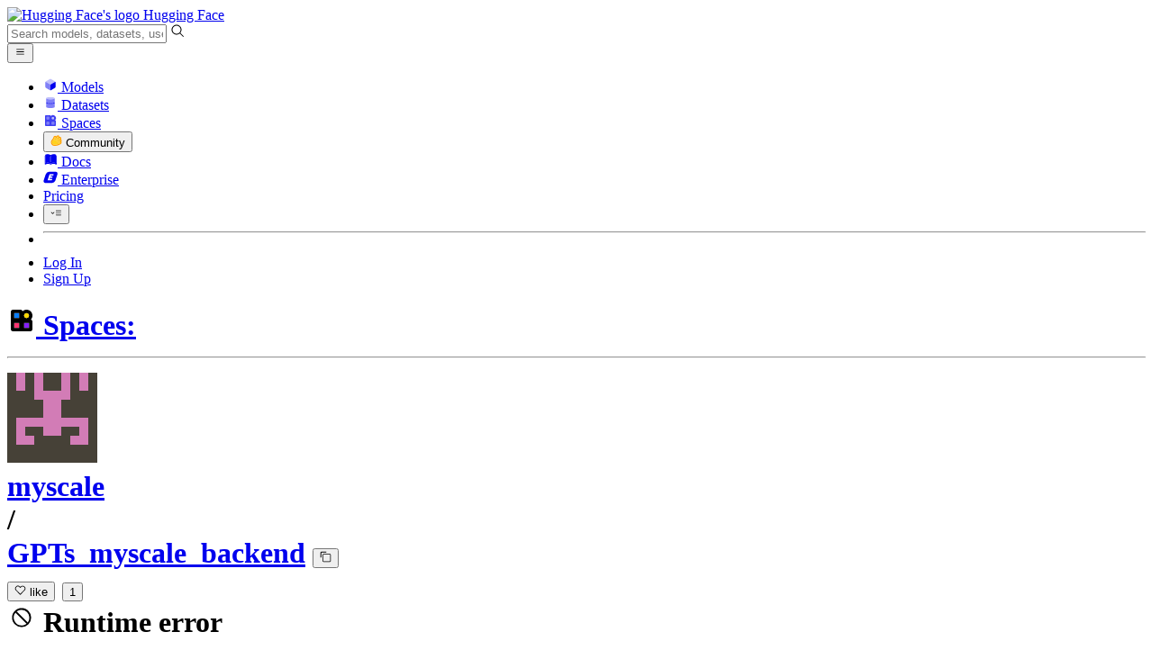

--- FILE ---
content_type: text/html; charset=utf-8
request_url: https://huggingface.co/spaces/myscale/GPTs_myscale_backend/commit/ec52e909961ea03be18630e4730e20a02831381f
body_size: 52889
content:
<!doctype html>
<html class="">
	<head>
		<meta charset="utf-8" />

		<meta name="viewport" content="width=device-width, initial-scale=1.0, user-scalable=no" />

		<meta name="description" content="We’re on a journey to advance and democratize artificial intelligence through open source and open science." />

		<meta property="fb:app_id" content="1321688464574422" />

		<meta name="twitter:card" content="summary_large_image" />

		<meta name="twitter:site" content="@huggingface" />

		<meta name="twitter:image" content="https://cdn-thumbnails.huggingface.co/social-thumbnails/spaces/myscale/GPTs_myscale_backend.png" />

		<meta property="og:title" content="Update Dockerfile · myscale/GPTs_myscale_backend at ec52e90" />

		<meta property="og:description" content="We’re on a journey to advance and democratize artificial intelligence through open source and open science." />

		<meta property="og:type" content="website" />

		<meta property="og:url" content="https://huggingface.co/spaces/myscale/GPTs_myscale_backend/commit/ec52e909961ea03be18630e4730e20a02831381f" />

		<meta property="og:image" content="https://cdn-thumbnails.huggingface.co/social-thumbnails/spaces/myscale/GPTs_myscale_backend.png" />

		<link rel="stylesheet" href="/front/build/kube-fd901ab/style.css" />

		<link rel="preconnect" href="https://fonts.gstatic.com" />

		<link
			href="https://fonts.googleapis.com/css2?family=Source+Sans+Pro:ital,wght@0,200;0,300;0,400;0,600;0,700;1,200;1,300;1,400;1,600;1,700&display=swap"
			rel="stylesheet"
		/>

		<link
			href="https://fonts.googleapis.com/css2?family=IBM+Plex+Mono:wght@400;600;700&display=swap"
			rel="stylesheet"
		/>

		<link
			rel="preload"
			href="https://cdnjs.cloudflare.com/ajax/libs/KaTeX/0.12.0/katex.min.css"
			as="style"
			onload="
				this.onload = null;
				this.rel = 'stylesheet';
			"
		/>

		<noscript>
			<link rel="stylesheet" href="https://cdnjs.cloudflare.com/ajax/libs/KaTeX/0.12.0/katex.min.css" />
		</noscript>
		<script>const guestTheme = document.cookie.match(/theme=(\w+)/)?.[1]; document.documentElement.classList.toggle('dark', guestTheme === 'dark' || ( (!guestTheme || guestTheme === 'system') && window.matchMedia('(prefers-color-scheme: dark)').matches));</script>
<link rel="canonical" href="https://huggingface.co/spaces/myscale/GPTs_myscale_backend/commit/ec52e909961ea03be18630e4730e20a02831381f">  
		<title>Update Dockerfile · myscale/GPTs_myscale_backend at ec52e90</title>

		<script defer src="/js/script.js"></script>

		<script>
			((window.plausible =
				window.plausible
				|| function () {
					(plausible.q = plausible.q || []).push(arguments);
				}),
				(plausible.init =
					plausible.init
					|| function (i) {
						plausible.o = i || {};
					}));
			plausible.init({
				customProperties: {
					loggedIn: "false",
				},
				endpoint: "/api/event",
			});
		</script>

		<script>
			window.hubConfig = {"features":{"signupDisabled":false},"sshGitUrl":"git@hf.co","moonHttpUrl":"https:\/\/huggingface.co","captchaApiKey":"bd5f2066-93dc-4bdd-a64b-a24646ca3859","datasetViewerPublicUrl":"https:\/\/datasets-server.huggingface.co","stripePublicKey":"pk_live_x2tdjFXBCvXo2FFmMybezpeM00J6gPCAAc","environment":"production","userAgent":"HuggingFace (production)","spacesIframeDomain":"hf.space","spacesApiUrl":"https:\/\/api.hf.space","docSearchKey":"ece5e02e57300e17d152c08056145326e90c4bff3dd07d7d1ae40cf1c8d39cb6","logoDev":{"apiUrl":"https:\/\/img.logo.dev\/","apiKey":"pk_UHS2HZOeRnaSOdDp7jbd5w"}};
			window.requestId = "Root=1-6976a02e-2fb9e78d4d91354d1e9e4729";
		</script>
		<script type="text/javascript" src="https://de5282c3ca0c.edge.sdk.awswaf.com/de5282c3ca0c/526cf06acb0d/challenge.js" defer></script> 
	</head>
	<body class="flex flex-col min-h-dvh bg-white dark:bg-gray-950 text-black ViewerCommitPage">
		<div class="flex min-h-dvh flex-col"><div class="SVELTE_HYDRATER contents" data-target="DeviceProvider" data-props="{}"></div>
	<div class="SVELTE_HYDRATER contents" data-target="SystemThemeMonitor" data-props="{&quot;isLoggedIn&quot;:false}"></div>

	<div class="SVELTE_HYDRATER contents" data-target="MainHeader" data-props="{&quot;classNames&quot;:&quot;&quot;,&quot;isWide&quot;:false,&quot;isZh&quot;:false,&quot;isPro&quot;:false}"><header class="border-b border-gray-100 "><div class="w-full px-4 container flex h-16 items-center"><div class="flex flex-1 items-center"><a class="mr-5 flex flex-none items-center lg:mr-6" href="/"><img alt="Hugging Face's logo" class="w-7 md:mr-2" src="/front/assets/huggingface_logo-noborder.svg">
				<span class="hidden whitespace-nowrap text-lg font-bold md:block">Hugging Face</span></a>
			<div class="relative flex-1 lg:max-w-sm mr-2 sm:mr-4 md:mr-3 xl:mr-6"><input autocomplete="off" class="w-full dark:bg-gray-950 pl-8 form-input-alt h-9 pr-3 focus:shadow-xl " name="" placeholder="Search models, datasets, users..."   spellcheck="false" type="text" value="">
	<svg class="absolute left-2.5 text-gray-400 top-1/2 transform -translate-y-1/2" xmlns="http://www.w3.org/2000/svg" xmlns:xlink="http://www.w3.org/1999/xlink" aria-hidden="true" focusable="false" role="img" width="1em" height="1em" preserveAspectRatio="xMidYMid meet" viewBox="0 0 32 32"><path d="M30 28.59L22.45 21A11 11 0 1 0 21 22.45L28.59 30zM5 14a9 9 0 1 1 9 9a9 9 0 0 1-9-9z" fill="currentColor"></path></svg>
	</div>
			<div class="flex flex-none items-center justify-center p-0.5 place-self-stretch lg:hidden"><button class="relative z-40 flex h-6 w-8 items-center justify-center" type="button"><svg width="1em" height="1em" viewBox="0 0 10 10" class="text-xl" xmlns="http://www.w3.org/2000/svg" xmlns:xlink="http://www.w3.org/1999/xlink" aria-hidden="true" focusable="false" role="img" preserveAspectRatio="xMidYMid meet" fill="currentColor"><path fill-rule="evenodd" clip-rule="evenodd" d="M1.65039 2.9999C1.65039 2.8066 1.80709 2.6499 2.00039 2.6499H8.00039C8.19369 2.6499 8.35039 2.8066 8.35039 2.9999C8.35039 3.1932 8.19369 3.3499 8.00039 3.3499H2.00039C1.80709 3.3499 1.65039 3.1932 1.65039 2.9999ZM1.65039 4.9999C1.65039 4.8066 1.80709 4.6499 2.00039 4.6499H8.00039C8.19369 4.6499 8.35039 4.8066 8.35039 4.9999C8.35039 5.1932 8.19369 5.3499 8.00039 5.3499H2.00039C1.80709 5.3499 1.65039 5.1932 1.65039 4.9999ZM2.00039 6.6499C1.80709 6.6499 1.65039 6.8066 1.65039 6.9999C1.65039 7.1932 1.80709 7.3499 2.00039 7.3499H8.00039C8.19369 7.3499 8.35039 7.1932 8.35039 6.9999C8.35039 6.8066 8.19369 6.6499 8.00039 6.6499H2.00039Z"></path></svg>
		</button>

	</div></div>
		<nav aria-label="Main" class="ml-auto hidden lg:block"><ul class="flex items-center gap-x-1 2xl:gap-x-2"><li class="hover:text-indigo-700"><a class="group flex items-center px-2 py-0.5 dark:text-gray-300 dark:hover:text-gray-100" href="/models"><svg class="mr-1.5 text-gray-400 group-hover:text-indigo-500" style="" xmlns="http://www.w3.org/2000/svg" xmlns:xlink="http://www.w3.org/1999/xlink" aria-hidden="true" focusable="false" role="img" width="1em" height="1em" preserveAspectRatio="xMidYMid meet" viewBox="0 0 24 24"><path class="uim-quaternary" d="M20.23 7.24L12 12L3.77 7.24a1.98 1.98 0 0 1 .7-.71L11 2.76c.62-.35 1.38-.35 2 0l6.53 3.77c.29.173.531.418.7.71z" opacity=".25" fill="currentColor"></path><path class="uim-tertiary" d="M12 12v9.5a2.09 2.09 0 0 1-.91-.21L4.5 17.48a2.003 2.003 0 0 1-1-1.73v-7.5a2.06 2.06 0 0 1 .27-1.01L12 12z" opacity=".5" fill="currentColor"></path><path class="uim-primary" d="M20.5 8.25v7.5a2.003 2.003 0 0 1-1 1.73l-6.62 3.82c-.275.13-.576.198-.88.2V12l8.23-4.76c.175.308.268.656.27 1.01z" fill="currentColor"></path></svg>
						Models</a>
				</li><li class="hover:text-red-700"><a class="group flex items-center px-2 py-0.5 dark:text-gray-300 dark:hover:text-gray-100" href="/datasets"><svg class="mr-1.5 text-gray-400 group-hover:text-red-500" style="" xmlns="http://www.w3.org/2000/svg" xmlns:xlink="http://www.w3.org/1999/xlink" aria-hidden="true" focusable="false" role="img" width="1em" height="1em" preserveAspectRatio="xMidYMid meet" viewBox="0 0 25 25"><ellipse cx="12.5" cy="5" fill="currentColor" fill-opacity="0.25" rx="7.5" ry="2"></ellipse><path d="M12.5 15C16.6421 15 20 14.1046 20 13V20C20 21.1046 16.6421 22 12.5 22C8.35786 22 5 21.1046 5 20V13C5 14.1046 8.35786 15 12.5 15Z" fill="currentColor" opacity="0.5"></path><path d="M12.5 7C16.6421 7 20 6.10457 20 5V11.5C20 12.6046 16.6421 13.5 12.5 13.5C8.35786 13.5 5 12.6046 5 11.5V5C5 6.10457 8.35786 7 12.5 7Z" fill="currentColor" opacity="0.5"></path><path d="M5.23628 12C5.08204 12.1598 5 12.8273 5 13C5 14.1046 8.35786 15 12.5 15C16.6421 15 20 14.1046 20 13C20 12.8273 19.918 12.1598 19.7637 12C18.9311 12.8626 15.9947 13.5 12.5 13.5C9.0053 13.5 6.06886 12.8626 5.23628 12Z" fill="currentColor"></path></svg>
						Datasets</a>
				</li><li class="hover:text-blue-700"><a class="group flex items-center px-2 py-0.5 dark:text-gray-300 dark:hover:text-gray-100" href="/spaces"><svg class="mr-1.5 text-gray-400 group-hover:text-blue-500" xmlns="http://www.w3.org/2000/svg" xmlns:xlink="http://www.w3.org/1999/xlink" aria-hidden="true" focusable="false" role="img" width="1em" height="1em" viewBox="0 0 25 25"><path opacity=".5" d="M6.016 14.674v4.31h4.31v-4.31h-4.31ZM14.674 14.674v4.31h4.31v-4.31h-4.31ZM6.016 6.016v4.31h4.31v-4.31h-4.31Z" fill="currentColor"></path><path opacity=".75" fill-rule="evenodd" clip-rule="evenodd" d="M3 4.914C3 3.857 3.857 3 4.914 3h6.514c.884 0 1.628.6 1.848 1.414a5.171 5.171 0 0 1 7.31 7.31c.815.22 1.414.964 1.414 1.848v6.514A1.914 1.914 0 0 1 20.086 22H4.914A1.914 1.914 0 0 1 3 20.086V4.914Zm3.016 1.102v4.31h4.31v-4.31h-4.31Zm0 12.968v-4.31h4.31v4.31h-4.31Zm8.658 0v-4.31h4.31v4.31h-4.31Zm0-10.813a2.155 2.155 0 1 1 4.31 0 2.155 2.155 0 0 1-4.31 0Z" fill="currentColor"></path><path opacity=".25" d="M16.829 6.016a2.155 2.155 0 1 0 0 4.31 2.155 2.155 0 0 0 0-4.31Z" fill="currentColor"></path></svg>
						Spaces</a>
				</li><li class="max-xl:hidden relative"><div class="relative ">
	<button class="group flex items-center px-2 py-0.5 dark:text-gray-300 hover:text-yellow-700 dark:hover:text-gray-100 " type="button">
		<svg class="mr-1.5 mr-1.5 text-gray-400 text-yellow-500! group-hover:text-yellow-500" xmlns="http://www.w3.org/2000/svg" xmlns:xlink="http://www.w3.org/1999/xlink" aria-hidden="true" focusable="false" role="img" width="1em" height="1em" preserveAspectRatio="xMidYMid meet" viewBox="0 0 32 32"><path d="M20.6081 3C21.7684 3 22.8053 3.49196 23.5284 4.38415C23.9756 4.93678 24.4428 5.82749 24.4808 7.16133C24.9674 7.01707 25.4353 6.93643 25.8725 6.93643C26.9833 6.93643 27.9865 7.37587 28.696 8.17411C29.6075 9.19872 30.0124 10.4579 29.8361 11.7177C29.7523 12.3177 29.5581 12.8555 29.2678 13.3534C29.8798 13.8646 30.3306 14.5763 30.5485 15.4322C30.719 16.1032 30.8939 17.5006 29.9808 18.9403C30.0389 19.0342 30.0934 19.1319 30.1442 19.2318C30.6932 20.3074 30.7283 21.5229 30.2439 22.6548C29.5093 24.3704 27.6841 25.7219 24.1397 27.1727C21.9347 28.0753 19.9174 28.6523 19.8994 28.6575C16.9842 29.4379 14.3477 29.8345 12.0653 29.8345C7.87017 29.8345 4.8668 28.508 3.13831 25.8921C0.356375 21.6797 0.754104 17.8269 4.35369 14.1131C6.34591 12.058 7.67023 9.02782 7.94613 8.36275C8.50224 6.39343 9.97271 4.20438 12.4172 4.20438H12.4179C12.6236 4.20438 12.8314 4.2214 13.0364 4.25468C14.107 4.42854 15.0428 5.06476 15.7115 6.02205C16.4331 5.09583 17.134 4.359 17.7682 3.94323C18.7242 3.31737 19.6794 3 20.6081 3ZM20.6081 5.95917C20.2427 5.95917 19.7963 6.1197 19.3039 6.44225C17.7754 7.44319 14.8258 12.6772 13.7458 14.7131C13.3839 15.3952 12.7655 15.6837 12.2086 15.6837C11.1036 15.6837 10.2408 14.5497 12.1076 13.1085C14.9146 10.9402 13.9299 7.39584 12.5898 7.1776C12.5311 7.16799 12.4731 7.16355 12.4172 7.16355C11.1989 7.16355 10.6615 9.33114 10.6615 9.33114C10.6615 9.33114 9.0863 13.4148 6.38031 16.206C3.67434 18.998 3.5346 21.2388 5.50675 24.2246C6.85185 26.2606 9.42666 26.8753 12.0653 26.8753C14.8021 26.8753 17.6077 26.2139 19.1799 25.793C19.2574 25.7723 28.8193 22.984 27.6081 20.6107C27.4046 20.212 27.0693 20.0522 26.6471 20.0522C24.9416 20.0522 21.8393 22.6726 20.5057 22.6726C20.2076 22.6726 19.9976 22.5416 19.9116 22.222C19.3433 20.1173 28.552 19.2325 27.7758 16.1839C27.639 15.6445 27.2677 15.4256 26.746 15.4263C24.4923 15.4263 19.4358 19.5181 18.3759 19.5181C18.2949 19.5181 18.2368 19.4937 18.2053 19.4419C17.6743 18.557 17.9653 17.9394 21.7082 15.6009C25.4511 13.2617 28.0783 11.8545 26.5841 10.1752C26.4121 9.98141 26.1684 9.8956 25.8725 9.8956C23.6001 9.89634 18.2311 14.9403 18.2311 14.9403C18.2311 14.9403 16.7821 16.496 15.9057 16.496C15.7043 16.496 15.533 16.4139 15.4169 16.2112C14.7956 15.1296 21.1879 10.1286 21.5484 8.06535C21.7928 6.66715 21.3771 5.95917 20.6081 5.95917Z" fill="#FF9D00"></path><path d="M5.50686 24.2246C3.53472 21.2387 3.67446 18.9979 6.38043 16.206C9.08641 13.4147 10.6615 9.33111 10.6615 9.33111C10.6615 9.33111 11.2499 6.95933 12.59 7.17757C13.93 7.39581 14.9139 10.9401 12.1069 13.1084C9.29997 15.276 12.6659 16.7489 13.7459 14.713C14.8258 12.6772 17.7747 7.44316 19.304 6.44221C20.8326 5.44128 21.9089 6.00204 21.5484 8.06532C21.188 10.1286 14.795 15.1295 15.4171 16.2118C16.0391 17.2934 18.2312 14.9402 18.2312 14.9402C18.2312 14.9402 25.0907 8.49588 26.5842 10.1752C28.0776 11.8545 25.4512 13.2616 21.7082 15.6008C17.9646 17.9393 17.6744 18.557 18.2054 19.4418C18.7372 20.3266 26.9998 13.1351 27.7759 16.1838C28.5513 19.2324 19.3434 20.1173 19.9117 22.2219C20.48 24.3274 26.3979 18.2382 27.6082 20.6107C28.8193 22.9839 19.2574 25.7722 19.18 25.7929C16.0914 26.62 8.24723 28.3726 5.50686 24.2246Z" fill="#FFD21E"></path></svg>
			Community
		</button>
	
	
	</div>
				</li><li class="hover:text-yellow-700"><a class="group flex items-center px-2 py-0.5 dark:text-gray-300 dark:hover:text-gray-100" href="/docs"><svg xmlns="http://www.w3.org/2000/svg" xmlns:xlink="http://www.w3.org/1999/xlink" aria-hidden="true" role="img" class="mr-1.5 text-gray-400 group-hover:text-yellow-500" width="1em" height="1em" preserveAspectRatio="xMidYMid meet" viewBox="0 0 16 16"><path d="m2.28 3.7-.3.16a.67.67 0 0 0-.34.58v8.73l.01.04.02.07.01.04.03.06.02.04.02.03.04.06.05.05.04.04.06.04.06.04.08.04.08.02h.05l.07.02h.11l.04-.01.07-.02.03-.01.07-.03.22-.12a5.33 5.33 0 0 1 5.15.1.67.67 0 0 0 .66 0 5.33 5.33 0 0 1 5.33 0 .67.67 0 0 0 1-.58V4.36a.67.67 0 0 0-.34-.5l-.3-.17v7.78a.63.63 0 0 1-.87.59 4.9 4.9 0 0 0-4.35.35l-.65.39a.29.29 0 0 1-.15.04.29.29 0 0 1-.16-.04l-.65-.4a4.9 4.9 0 0 0-4.34-.34.63.63 0 0 1-.87-.59V3.7Z" fill="currentColor" class="dark:opacity-40"></path><path fill-rule="evenodd" clip-rule="evenodd" d="M8 3.1a5.99 5.99 0 0 0-5.3-.43.66.66 0 0 0-.42.62v8.18c0 .45.46.76.87.59a4.9 4.9 0 0 1 4.34.35l.65.39c.05.03.1.04.16.04.05 0 .1-.01.15-.04l.65-.4a4.9 4.9 0 0 1 4.35-.34.63.63 0 0 0 .86-.59V3.3a.67.67 0 0 0-.41-.62 5.99 5.99 0 0 0-5.3.43l-.3.17L8 3.1Zm.73 1.87a.43.43 0 1 0-.86 0v5.48a.43.43 0 0 0 .86 0V4.97Z" fill="currentColor" class="opacity-40 dark:opacity-100"></path><path d="M8.73 4.97a.43.43 0 1 0-.86 0v5.48a.43.43 0 1 0 .86 0V4.96Z" fill="currentColor" class="dark:opacity-40"></path></svg>
						Docs</a>
				</li><li class="hover:text-black dark:hover:text-white max-2xl:hidden"><a class="group flex items-center px-2 py-0.5 dark:text-gray-300 dark:hover:text-gray-100" href="/enterprise"><svg class="mr-1.5 text-gray-400 group-hover:text-black dark:group-hover:text-white" xmlns="http://www.w3.org/2000/svg" fill="none" aria-hidden="true" focusable="false" role="img" width="1em" height="1em" preserveAspectRatio="xMidYMid meet" viewBox="0 0 12 12"><path fill-rule="evenodd" clip-rule="evenodd" d="M4.9 1.35a3.16 3.16 0 0 0-2.8 2.07L.37 8.58C0 9.71.7 10.65 1.86 10.65H7.3a3.2 3.2 0 0 0 2.84-2.07l1.67-5.16c.36-1.13-.3-2.07-1.46-2.07H4.91Zm.4 2.07L3.57 8.47h3.57l.36-1.12H5.4l.28-.91h1.75l.4-1.1H6.07l.3-.83h2l.36-1.1H5.27h.04Z" fill="currentColor"></path></svg>
						Enterprise</a>
				</li>

		<li><a class="group flex items-center px-2 py-0.5 dark:text-gray-300 dark:hover:text-gray-100" href="/pricing">Pricing
			</a></li>

		<li><div class="relative group">
	<button class="px-2 py-0.5 hover:text-gray-500 dark:hover:text-gray-600 flex items-center " type="button">
		<svg class=" text-gray-500 w-5 group-hover:text-gray-400 dark:text-gray-300 dark:group-hover:text-gray-100" xmlns="http://www.w3.org/2000/svg" xmlns:xlink="http://www.w3.org/1999/xlink" aria-hidden="true" focusable="false" role="img" width="1em" height="1em" viewBox="0 0 32 18" preserveAspectRatio="xMidYMid meet"><path fill-rule="evenodd" clip-rule="evenodd" d="M14.4504 3.30221C14.4504 2.836 14.8284 2.45807 15.2946 2.45807H28.4933C28.9595 2.45807 29.3374 2.836 29.3374 3.30221C29.3374 3.76842 28.9595 4.14635 28.4933 4.14635H15.2946C14.8284 4.14635 14.4504 3.76842 14.4504 3.30221Z" fill="currentColor"></path><path fill-rule="evenodd" clip-rule="evenodd" d="M14.4504 9.00002C14.4504 8.53382 14.8284 8.15588 15.2946 8.15588H28.4933C28.9595 8.15588 29.3374 8.53382 29.3374 9.00002C29.3374 9.46623 28.9595 9.84417 28.4933 9.84417H15.2946C14.8284 9.84417 14.4504 9.46623 14.4504 9.00002Z" fill="currentColor"></path><path fill-rule="evenodd" clip-rule="evenodd" d="M14.4504 14.6978C14.4504 14.2316 14.8284 13.8537 15.2946 13.8537H28.4933C28.9595 13.8537 29.3374 14.2316 29.3374 14.6978C29.3374 15.164 28.9595 15.542 28.4933 15.542H15.2946C14.8284 15.542 14.4504 15.164 14.4504 14.6978Z" fill="currentColor"></path><path fill-rule="evenodd" clip-rule="evenodd" d="M1.94549 6.87377C2.27514 6.54411 2.80962 6.54411 3.13928 6.87377L6.23458 9.96907L9.32988 6.87377C9.65954 6.54411 10.194 6.54411 10.5237 6.87377C10.8533 7.20343 10.8533 7.73791 10.5237 8.06756L6.23458 12.3567L1.94549 8.06756C1.61583 7.73791 1.61583 7.20343 1.94549 6.87377Z" fill="currentColor"></path></svg>
			
		</button>
	
	
	</div></li>
		<li><hr class="h-5 w-0.5 border-none bg-gray-100 dark:bg-gray-800"></li>
		<li><a class="block cursor-pointer whitespace-nowrap px-2 py-0.5 hover:text-gray-500 dark:text-gray-300 dark:hover:text-gray-100" href="/login">Log In
				</a></li>
			<li><a class="whitespace-nowrap rounded-full border border-transparent bg-gray-900 px-3 py-1 leading-none text-white hover:border-black hover:bg-white hover:text-black" href="/join">Sign Up
					</a></li></ul></nav></div></header></div>
	
	
	
	<div class="SVELTE_HYDRATER contents" data-target="SSOBanner" data-props="{}"></div>
	

	<main class="flex flex-1 flex-col"><div class="SVELTE_HYDRATER contents" data-target="SpaceHeader" data-props="{&quot;activeTab&quot;:&quot;files&quot;,&quot;author&quot;:{&quot;_id&quot;:&quot;6325c547b8e57aab1a726540&quot;,&quot;avatarUrl&quot;:&quot;https://www.gravatar.com/avatar/cdd5bf251f7562687e9939f5a75c67b2?d=retro&amp;size=100&quot;,&quot;fullname&quot;:&quot;MyScale&quot;,&quot;name&quot;:&quot;myscale&quot;,&quot;type&quot;:&quot;org&quot;,&quot;isHf&quot;:false,&quot;isHfAdmin&quot;:false,&quot;isMod&quot;:false,&quot;isEnterprise&quot;:false,&quot;followerCount&quot;:16,&quot;isUserFollowing&quot;:false},&quot;canDisable&quot;:false,&quot;canReadRepoSettings&quot;:false,&quot;canWriteRepoSettings&quot;:false,&quot;discussionsStats&quot;:{&quot;closed&quot;:0,&quot;open&quot;:0,&quot;total&quot;:0},&quot;query&quot;:{},&quot;space&quot;:{&quot;author&quot;:&quot;myscale&quot;,&quot;colorFrom&quot;:&quot;gray&quot;,&quot;colorTo&quot;:&quot;gray&quot;,&quot;cardData&quot;:{&quot;title&quot;:&quot;GPTs Myscale Backend RestAPI&quot;,&quot;emoji&quot;:&quot;📚&quot;,&quot;colorFrom&quot;:&quot;gray&quot;,&quot;colorTo&quot;:&quot;gray&quot;,&quot;sdk&quot;:&quot;docker&quot;,&quot;app_port&quot;:7860,&quot;python_version&quot;:&quot;3.10.4&quot;,&quot;models&quot;:[&quot;sentence-transformers/paraphrase-multilingual-mpnet-base-v2&quot;,&quot;hkunlp/instructor-xl&quot;],&quot;pinned&quot;:false,&quot;license&quot;:&quot;mit&quot;},&quot;createdAt&quot;:&quot;2023-11-10T07:29:59.000Z&quot;,&quot;emoji&quot;:&quot;📚&quot;,&quot;discussionsDisabled&quot;:false,&quot;discussionsSorting&quot;:&quot;recently-created&quot;,&quot;duplicationDisabled&quot;:false,&quot;id&quot;:&quot;myscale/GPTs_myscale_backend&quot;,&quot;isLikedByUser&quot;:false,&quot;lastModified&quot;:&quot;2024-02-20T03:49:33.000Z&quot;,&quot;likes&quot;:1,&quot;pinned&quot;:false,&quot;private&quot;:false,&quot;gated&quot;:false,&quot;repoType&quot;:&quot;space&quot;,&quot;subdomain&quot;:&quot;myscale-gpts-myscale-backend&quot;,&quot;sdk&quot;:&quot;docker&quot;,&quot;title&quot;:&quot;GPTs Myscale Backend RestAPI&quot;,&quot;runtime&quot;:{&quot;stage&quot;:&quot;RUNTIME_ERROR&quot;,&quot;hardware&quot;:{&quot;current&quot;:null,&quot;requested&quot;:&quot;cpu-basic&quot;},&quot;storage&quot;:null,&quot;gcTimeout&quot;:172800,&quot;errorMessage&quot;:&quot;Exit code: 1. Reason:  1434, in invoke\n    return ctx.invoke(self.callback, **ctx.params)\n  File \&quot;/home/user/.local/lib/python3.9/site-packages/click/core.py\&quot;, line 783, in invoke\n    return __callback(*args, **kwargs)\n  File \&quot;/home/user/.local/lib/python3.9/site-packages/click/decorators.py\&quot;, line 92, in new_func\n    return ctx.invoke(f, obj, *args, **kwargs)\n  File \&quot;/home/user/.local/lib/python3.9/site-packages/click/core.py\&quot;, line 783, in invoke\n    return __callback(*args, **kwargs)\n  File \&quot;/home/user/.local/lib/python3.9/site-packages/flask/cli.py\&quot;, line 912, in run_command\n    raise e from None\n  File \&quot;/home/user/.local/lib/python3.9/site-packages/flask/cli.py\&quot;, line 898, in run_command\n    app = info.load_app()\n  File \&quot;/home/user/.local/lib/python3.9/site-packages/flask/cli.py\&quot;, line 313, in load_app\n    app = locate_app(import_name, None, raise_if_not_found=False)\n  File \&quot;/home/user/.local/lib/python3.9/site-packages/flask/cli.py\&quot;, line 219, in locate_app\n    __import__(module_name)\n  File \&quot;/home/user/app/app.py\&quot;, line 9, in <module>\n    from funcs import emb_wiki, emb_arxiv, WikiKnowledgeBase, ArXivKnowledgeBase\n  File \&quot;/home/user/app/funcs.py\&quot;, line 9, in <module>\n    emb_arxiv = INSTRUCTOR('hkunlp/instructor-xl')\n  File \&quot;/home/user/.local/lib/python3.9/site-packages/sentence_transformers/SentenceTransformer.py\&quot;, line 87, in __init__\n    snapshot_download(model_name_or_path,\n  File \&quot;/home/user/.local/lib/python3.9/site-packages/sentence_transformers/util.py\&quot;, line 491, in snapshot_download\n    path = cached_download(**cached_download_args)\n  File \&quot;/home/user/.local/lib/python3.9/site-packages/huggingface_hub/utils/_validators.py\&quot;, line 118, in _inner_fn\n    return fn(*args, **kwargs)\n  File \&quot;/home/user/.local/lib/python3.9/site-packages/huggingface_hub/file_download.py\&quot;, line 753, in cached_download\n    raise LocalEntryNotFoundError(\nhuggingface_hub.utils._errors.LocalEntryNotFoundError: Connection error, and we cannot find the requested files in the cached path. Please try again or make sure your Internet connection is on.\n&quot;,&quot;replicas&quot;:{&quot;requested&quot;:1},&quot;devMode&quot;:false,&quot;domains&quot;:[{&quot;domain&quot;:&quot;myscale-gpts-myscale-backend.hf.space&quot;,&quot;stage&quot;:&quot;READY&quot;}]},&quot;iframe&quot;:{&quot;embedSrc&quot;:&quot;https://myscale-gpts-myscale-backend.hf.space&quot;,&quot;src&quot;:&quot;https://myscale-gpts-myscale-backend.hf.space&quot;},&quot;secrets&quot;:[],&quot;variables&quot;:[],&quot;sse&quot;:{&quot;status&quot;:{&quot;url&quot;:&quot;https://huggingface.co/api/spaces/myscale/GPTs_myscale_backend/events&quot;},&quot;liveMetrics&quot;:{&quot;url&quot;:&quot;https://huggingface.co/api/spaces/myscale/GPTs_myscale_backend/metrics&quot;}},&quot;linkedModels&quot;:[{&quot;author&quot;:&quot;sentence-transformers&quot;,&quot;authorData&quot;:{&quot;_id&quot;:&quot;5f2c2e4f332eb27e87f28cf7&quot;,&quot;avatarUrl&quot;:&quot;https://cdn-avatars.huggingface.co/v1/production/uploads/1609621322398-5eff4688ff69163f6f59e66c.png&quot;,&quot;fullname&quot;:&quot;Sentence Transformers&quot;,&quot;name&quot;:&quot;sentence-transformers&quot;,&quot;type&quot;:&quot;org&quot;,&quot;isHf&quot;:false,&quot;isHfAdmin&quot;:false,&quot;isMod&quot;:false,&quot;isEnterprise&quot;:false,&quot;followerCount&quot;:3440,&quot;isUserFollowing&quot;:false},&quot;downloads&quot;:6113513,&quot;gated&quot;:false,&quot;id&quot;:&quot;sentence-transformers/paraphrase-multilingual-mpnet-base-v2&quot;,&quot;availableInferenceProviders&quot;:[{&quot;provider&quot;:&quot;hf-inference&quot;,&quot;modelStatus&quot;:&quot;live&quot;,&quot;providerStatus&quot;:&quot;live&quot;,&quot;providerId&quot;:&quot;sentence-transformers/paraphrase-multilingual-mpnet-base-v2&quot;,&quot;task&quot;:&quot;sentence-similarity&quot;,&quot;adapterWeightsPath&quot;:&quot;model.safetensors&quot;,&quot;isCheapestPricingOutput&quot;:false,&quot;isFastestThroughput&quot;:false,&quot;isModelAuthor&quot;:false}],&quot;lastModified&quot;:&quot;2025-08-19T10:29:38.000Z&quot;,&quot;likes&quot;:444,&quot;pipeline_tag&quot;:&quot;sentence-similarity&quot;,&quot;private&quot;:false,&quot;repoType&quot;:&quot;model&quot;,&quot;isLikedByUser&quot;:false,&quot;numParameters&quot;:278044162},{&quot;author&quot;:&quot;hkunlp&quot;,&quot;authorData&quot;:{&quot;_id&quot;:&quot;61bb0986699d29d369eba1b2&quot;,&quot;avatarUrl&quot;:&quot;https://cdn-avatars.huggingface.co/v1/production/uploads/1639647572687-618767e4238063b4615d042b.jpeg&quot;,&quot;fullname&quot;:&quot;NLP Group of The University of Hong Kong&quot;,&quot;name&quot;:&quot;hkunlp&quot;,&quot;type&quot;:&quot;org&quot;,&quot;isHf&quot;:false,&quot;isHfAdmin&quot;:false,&quot;isMod&quot;:false,&quot;isEnterprise&quot;:false,&quot;followerCount&quot;:154,&quot;isUserFollowing&quot;:false},&quot;downloads&quot;:48104,&quot;gated&quot;:false,&quot;id&quot;:&quot;hkunlp/instructor-xl&quot;,&quot;availableInferenceProviders&quot;:[],&quot;lastModified&quot;:&quot;2023-01-21T06:33:27.000Z&quot;,&quot;likes&quot;:582,&quot;pipeline_tag&quot;:&quot;sentence-similarity&quot;,&quot;private&quot;:false,&quot;repoType&quot;:&quot;model&quot;,&quot;isLikedByUser&quot;:false,&quot;widgetOutputUrls&quot;:[]}],&quot;linkedDatasets&quot;:[],&quot;linkedCollections&quot;:[],&quot;sha&quot;:&quot;220467a811f5d9732d4fc638ac0ef77c8340ef71&quot;,&quot;hasBlockedOids&quot;:false,&quot;region&quot;:&quot;us&quot;,&quot;tags&quot;:[&quot;docker&quot;,&quot;region:us&quot;]},&quot;sessionUuid&quot;:&quot;gTc1UEJmv92KW8OD1JHM3&quot;}">



<header class="bg-linear-to-t border-b border-gray-100 pt-4 xl:pt-0 from-gray-50-to-white via-white dark:via-gray-950"><div class="container relative flex flex-col xl:flex-row"><h1 class="flex flex-wrap items-center max-md:leading-tight gap-y-1 text-lg xl:flex-none"><a href="/spaces" class="group flex items-center"><svg class="sm:mr-1 false text-gray-400" xmlns="http://www.w3.org/2000/svg" xmlns:xlink="http://www.w3.org/1999/xlink" aria-hidden="true" focusable="false" role="img" width="1em" height="1em" preserveAspectRatio="xMidYMid meet" viewBox="0 0 32 32"><path d="M7.80914 18.7462V24.1907H13.2536V18.7462H7.80914Z" fill="#FF3270"></path><path d="M18.7458 18.7462V24.1907H24.1903V18.7462H18.7458Z" fill="#861FFF"></path><path d="M7.80914 7.80982V13.2543H13.2536V7.80982H7.80914Z" fill="#097EFF"></path><path fill-rule="evenodd" clip-rule="evenodd" d="M4 6.41775C4 5.08246 5.08246 4 6.41775 4H14.6457C15.7626 4 16.7026 4.75724 16.9802 5.78629C18.1505 4.67902 19.7302 4 21.4685 4C25.0758 4 28.0003 6.92436 28.0003 10.5317C28.0003 12.27 27.3212 13.8497 26.2139 15.02C27.243 15.2977 28.0003 16.2376 28.0003 17.3545V25.5824C28.0003 26.9177 26.9177 28.0003 25.5824 28.0003H17.0635H14.9367H6.41775C5.08246 28.0003 4 26.9177 4 25.5824V15.1587V14.9367V6.41775ZM7.80952 7.80952V13.254H13.254V7.80952H7.80952ZM7.80952 24.1907V18.7462H13.254V24.1907H7.80952ZM18.7462 24.1907V18.7462H24.1907V24.1907H18.7462ZM18.7462 10.5317C18.7462 9.0283 19.9651 7.80952 21.4685 7.80952C22.9719 7.80952 24.1907 9.0283 24.1907 10.5317C24.1907 12.0352 22.9719 13.254 21.4685 13.254C19.9651 13.254 18.7462 12.0352 18.7462 10.5317Z" fill="black"></path><path d="M21.4681 7.80982C19.9647 7.80982 18.7458 9.02861 18.7458 10.5321C18.7458 12.0355 19.9647 13.2543 21.4681 13.2543C22.9715 13.2543 24.1903 12.0355 24.1903 10.5321C24.1903 9.02861 22.9715 7.80982 21.4681 7.80982Z" fill="#FFD702"></path></svg>
					<span class="mr-2.5 font-semibold text-gray-400 group-hover:text-gray-500 max-sm:hidden">Spaces:</span></a>
				<hr class="mx-1.5 h-2 translate-y-px rounded-sm border-r dark:border-gray-600 sm:hidden">
			<div class="group flex flex-none items-center"><div class="relative mr-1 flex items-center">

			

<span class="inline-block "><span class="contents"><a href="/myscale" class="text-gray-400 hover:text-blue-600"><div class="flex-none  "><img alt="" class="size-3.5 rounded-sm  flex-none select-none" src="https://www.gravatar.com/avatar/cdd5bf251f7562687e9939f5a75c67b2?d=retro&amp;size=100" crossorigin="anonymous">
	</div></a></span>
	</span></div>
		

<span class="inline-block "><span class="contents"><a href="/myscale" class="text-gray-400 hover:text-blue-600">myscale</a></span>
	</span>
		<div class="mx-0.5 text-gray-300">/</div></div>

<div class="max-w-full xl:flex xl:min-w-0 xl:flex-nowrap xl:items-center xl:gap-x-1"><a class="break-words font-mono font-semibold hover:text-blue-600 text-[1.07rem] xl:truncate" href="/spaces/myscale/GPTs_myscale_backend">GPTs_myscale_backend</a>
	<button class="text-xs mr-3  focus:outline-hidden inline-flex cursor-pointer items-center text-sm  mx-0.5   text-gray-600 " title="Copy space name to clipboard" type="button"><svg class="" xmlns="http://www.w3.org/2000/svg" aria-hidden="true" fill="currentColor" focusable="false" role="img" width="1em" height="1em" preserveAspectRatio="xMidYMid meet" viewBox="0 0 32 32"><path d="M28,10V28H10V10H28m0-2H10a2,2,0,0,0-2,2V28a2,2,0,0,0,2,2H28a2,2,0,0,0,2-2V10a2,2,0,0,0-2-2Z" transform="translate(0)"></path><path d="M4,18H2V4A2,2,0,0,1,4,2H18V4H4Z" transform="translate(0)"></path><rect fill="none" width="32" height="32"></rect></svg>
		</button></div>
			<div class="inline-flex items-center overflow-hidden whitespace-nowrap rounded-md border bg-white text-sm leading-none text-gray-500  mr-2"><button class="relative flex items-center overflow-hidden from-red-50 to-transparent dark:from-red-900 px-1.5 py-1 hover:bg-linear-to-t focus:outline-hidden"  title="Like"><svg class="left-1.5 absolute" xmlns="http://www.w3.org/2000/svg" xmlns:xlink="http://www.w3.org/1999/xlink" aria-hidden="true" focusable="false" role="img" width="1em" height="1em" preserveAspectRatio="xMidYMid meet" viewBox="0 0 32 32" fill="currentColor"><path d="M22.45,6a5.47,5.47,0,0,1,3.91,1.64,5.7,5.7,0,0,1,0,8L16,26.13,5.64,15.64a5.7,5.7,0,0,1,0-8,5.48,5.48,0,0,1,7.82,0L16,10.24l2.53-2.58A5.44,5.44,0,0,1,22.45,6m0-2a7.47,7.47,0,0,0-5.34,2.24L16,7.36,14.89,6.24a7.49,7.49,0,0,0-10.68,0,7.72,7.72,0,0,0,0,10.82L16,29,27.79,17.06a7.72,7.72,0,0,0,0-10.82A7.49,7.49,0,0,0,22.45,4Z"></path></svg>

		
		<span class="ml-4 pl-0.5 ">like</span></button>
	<button class="focus:outline-hidden flex items-center border-l px-1.5 py-1 text-gray-400 hover:bg-gray-50 focus:bg-gray-100 dark:hover:bg-gray-900 dark:focus:bg-gray-800" title="See users who liked this repository">1</button></div>

<dialog class="shadow-alternate z-40 mx-4 my-auto h-fit select-text overflow-hidden rounded-xl bg-white max-sm:max-w-[calc(100dvw-2rem)] sm:mx-auto lg:mt-26 md:portrait:mt-30 xl:mt-30 2xl:mt-32 w-full sm:w-96 max-w-[calc(100%-4rem)] text-base ">
	<div tabindex="-1" class="outline-none focus:ring-0 focus-visible:ring-0"></div></dialog>
			
			



<span class="inline-block "><span class="contents"><div class="cursor-pointer select-none overflow-hidden font-mono text-xs shrink-0 mr-2 flex items-center rounded-lg border leading-none dark:bg-gray-900
					border-red-100
					text-red-700 dark:text-red-500"><div class="inline-flex items-center whitespace-nowrap px-2 py-[0.32rem] dark:bg-gray-900  border-red-100 bg-red-50 hover:bg-red-100/70 hover:text-red-800 dark:hover:text-red-400"><svg class="mr-1" xmlns="http://www.w3.org/2000/svg" width="1em" height="1em" viewBox="0 0 16 16"><path fill="currentColor" d="M8 2.71A5.29 5.29 0 1 0 8 13.3 5.29 5.29 0 0 0 8 2.7Zm0 9.68a4.4 4.4 0 0 1-3.4-7.16l6.17 6.17c-.78.64-1.76 1-2.77 1Zm3.4-1.62L5.23 4.6a4.4 4.4 0 0 1 6.17 6.17"></path></svg>
		Runtime error
		</div>
	</div></span>
	</span>

	


			

			

<div class="sm:hidden"><div class="relative ">
	<button class="btn px-1 py-1 text-sm translate-y-0 " type="button">
		
			<svg xmlns="http://www.w3.org/2000/svg" xmlns:xlink="http://www.w3.org/1999/xlink" aria-hidden="true" role="img" class="p-px" width="1em" height="1em" preserveAspectRatio="xMidYMid meet" viewBox="0 0 32 32"><circle cx="16" cy="7" r="3" fill="currentColor"></circle><circle cx="16" cy="16" r="3" fill="currentColor"></circle><circle cx="16" cy="25" r="3" fill="currentColor"></circle></svg>
			<svg xmlns="http://www.w3.org/2000/svg" xmlns:xlink="http://www.w3.org/1999/xlink" aria-hidden="true" focusable="false" role="img" class="absolute right-[-0.25rem] bottom-[-0.25rem]  rounded-xs bg-gray-50 p-px text-[0.85rem] text-gray-500 dark:bg-gray-925" width="1em" height="1em" preserveAspectRatio="xMidYMid meet" viewBox="0 0 12 12"><path fill="currentColor" d="M7.975 3.489a.438.438 0 0 1 0 .618L4.262 7.82a.416.416 0 0 1-.307.126.427.427 0 0 1-.311-.126.438.438 0 0 1 0-.618L7.357 3.49a.438.438 0 0 1 .618 0ZM6.427 8.132 4.88 9.675a2.17 2.17 0 0 1-3.09 0 2.188 2.188 0 0 1 0-3.09l1.542-1.548a.437.437 0 0 0-.618-.619L1.166 5.966a3.063 3.063 0 0 0 4.332 4.332L7.046 8.75a.438.438 0 0 0-.619-.618Zm4.026-7.121a3.063 3.063 0 0 0-4.332 0L4.573 2.559a.438.438 0 0 0 .618.618L6.74 1.635a2.171 2.171 0 0 1 3.09 0 2.188 2.188 0 0 1 0 3.09L8.287 6.273a.432.432 0 0 0 0 .618.421.421 0 0 0 .475.097.438.438 0 0 0 .143-.097l1.548-1.548a3.068 3.068 0 0 0 0-4.332Z"></path></svg>
		
		</button>
	
	
	</div></div>



</h1>
		

		<div class="flex flex-col-reverse gap-x-2 sm:flex-row sm:items-center sm:justify-between xl:ml-auto"><div class="-mb-px flex h-12 items-center overflow-x-auto overflow-y-hidden sm:h-[3.25rem]">
	<a class="tab-alternate" href="/spaces/myscale/GPTs_myscale_backend"><svg class="mr-1.5 text-gray-400 flex-none" style="" xmlns="http://www.w3.org/2000/svg" xmlns:xlink="http://www.w3.org/1999/xlink" aria-hidden="true" focusable="false" role="img" width="1em" height="1em" preserveAspectRatio="xMidYMid meet" viewBox="0 0 24 24"><path class="uim-quaternary" d="M20.23 7.24L12 12L3.77 7.24a1.98 1.98 0 0 1 .7-.71L11 2.76c.62-.35 1.38-.35 2 0l6.53 3.77c.29.173.531.418.7.71z" opacity=".25" fill="currentColor"></path><path class="uim-tertiary" d="M12 12v9.5a2.09 2.09 0 0 1-.91-.21L4.5 17.48a2.003 2.003 0 0 1-1-1.73v-7.5a2.06 2.06 0 0 1 .27-1.01L12 12z" opacity=".5" fill="currentColor"></path><path class="uim-primary" d="M20.5 8.25v7.5a2.003 2.003 0 0 1-1 1.73l-6.62 3.82c-.275.13-.576.198-.88.2V12l8.23-4.76c.175.308.268.656.27 1.01z" fill="currentColor"></path></svg>
	App
	

	
		</a><a class="tab-alternate active" href="/spaces/myscale/GPTs_myscale_backend/tree/main"><svg class="mr-1.5 text-gray-400 flex-none" xmlns="http://www.w3.org/2000/svg" xmlns:xlink="http://www.w3.org/1999/xlink" aria-hidden="true" focusable="false" role="img" width="1em" height="1em" preserveAspectRatio="xMidYMid meet" viewBox="0 0 24 24"><path class="uim-tertiary" d="M21 19h-8a1 1 0 0 1 0-2h8a1 1 0 0 1 0 2zm0-4h-8a1 1 0 0 1 0-2h8a1 1 0 0 1 0 2zm0-8h-8a1 1 0 0 1 0-2h8a1 1 0 0 1 0 2zm0 4h-8a1 1 0 0 1 0-2h8a1 1 0 0 1 0 2z" opacity=".5" fill="currentColor"></path><path class="uim-primary" d="M9 19a1 1 0 0 1-1-1V6a1 1 0 0 1 2 0v12a1 1 0 0 1-1 1zm-6-4.333a1 1 0 0 1-.64-1.769L3.438 12l-1.078-.898a1 1 0 0 1 1.28-1.538l2 1.667a1 1 0 0 1 0 1.538l-2 1.667a.999.999 0 0 1-.64.231z" fill="currentColor"></path></svg>
	<span class="xl:hidden">Files</span>
		<span class="hidden xl:inline">Files</span>
	

	
		</a><a class="tab-alternate" href="/spaces/myscale/GPTs_myscale_backend/discussions"><svg class="mr-1.5 text-gray-400 flex-none" xmlns="http://www.w3.org/2000/svg" xmlns:xlink="http://www.w3.org/1999/xlink" aria-hidden="true" focusable="false" role="img" width="1em" height="1em" preserveAspectRatio="xMidYMid meet" viewBox="0 0 32 32"><path d="M20.6081 3C21.7684 3 22.8053 3.49196 23.5284 4.38415C23.9756 4.93678 24.4428 5.82749 24.4808 7.16133C24.9674 7.01707 25.4353 6.93643 25.8725 6.93643C26.9833 6.93643 27.9865 7.37587 28.696 8.17411C29.6075 9.19872 30.0124 10.4579 29.8361 11.7177C29.7523 12.3177 29.5581 12.8555 29.2678 13.3534C29.8798 13.8646 30.3306 14.5763 30.5485 15.4322C30.719 16.1032 30.8939 17.5006 29.9808 18.9403C30.0389 19.0342 30.0934 19.1319 30.1442 19.2318C30.6932 20.3074 30.7283 21.5229 30.2439 22.6548C29.5093 24.3704 27.6841 25.7219 24.1397 27.1727C21.9347 28.0753 19.9174 28.6523 19.8994 28.6575C16.9842 29.4379 14.3477 29.8345 12.0653 29.8345C7.87017 29.8345 4.8668 28.508 3.13831 25.8921C0.356375 21.6797 0.754104 17.8269 4.35369 14.1131C6.34591 12.058 7.67023 9.02782 7.94613 8.36275C8.50224 6.39343 9.97271 4.20438 12.4172 4.20438H12.4179C12.6236 4.20438 12.8314 4.2214 13.0364 4.25468C14.107 4.42854 15.0428 5.06476 15.7115 6.02205C16.4331 5.09583 17.134 4.359 17.7682 3.94323C18.7242 3.31737 19.6794 3 20.6081 3ZM20.6081 5.95917C20.2427 5.95917 19.7963 6.1197 19.3039 6.44225C17.7754 7.44319 14.8258 12.6772 13.7458 14.7131C13.3839 15.3952 12.7655 15.6837 12.2086 15.6837C11.1036 15.6837 10.2408 14.5497 12.1076 13.1085C14.9146 10.9402 13.9299 7.39584 12.5898 7.1776C12.5311 7.16799 12.4731 7.16355 12.4172 7.16355C11.1989 7.16355 10.6615 9.33114 10.6615 9.33114C10.6615 9.33114 9.0863 13.4148 6.38031 16.206C3.67434 18.998 3.5346 21.2388 5.50675 24.2246C6.85185 26.2606 9.42666 26.8753 12.0653 26.8753C14.8021 26.8753 17.6077 26.2139 19.1799 25.793C19.2574 25.7723 28.8193 22.984 27.6081 20.6107C27.4046 20.212 27.0693 20.0522 26.6471 20.0522C24.9416 20.0522 21.8393 22.6726 20.5057 22.6726C20.2076 22.6726 19.9976 22.5416 19.9116 22.222C19.3433 20.1173 28.552 19.2325 27.7758 16.1839C27.639 15.6445 27.2677 15.4256 26.746 15.4263C24.4923 15.4263 19.4358 19.5181 18.3759 19.5181C18.2949 19.5181 18.2368 19.4937 18.2053 19.4419C17.6743 18.557 17.9653 17.9394 21.7082 15.6009C25.4511 13.2617 28.0783 11.8545 26.5841 10.1752C26.4121 9.98141 26.1684 9.8956 25.8725 9.8956C23.6001 9.89634 18.2311 14.9403 18.2311 14.9403C18.2311 14.9403 16.7821 16.496 15.9057 16.496C15.7043 16.496 15.533 16.4139 15.4169 16.2112C14.7956 15.1296 21.1879 10.1286 21.5484 8.06535C21.7928 6.66715 21.3771 5.95917 20.6081 5.95917Z" fill="#FF9D00"></path><path d="M5.50686 24.2246C3.53472 21.2387 3.67446 18.9979 6.38043 16.206C9.08641 13.4147 10.6615 9.33111 10.6615 9.33111C10.6615 9.33111 11.2499 6.95933 12.59 7.17757C13.93 7.39581 14.9139 10.9401 12.1069 13.1084C9.29997 15.276 12.6659 16.7489 13.7459 14.713C14.8258 12.6772 17.7747 7.44316 19.304 6.44221C20.8326 5.44128 21.9089 6.00204 21.5484 8.06532C21.188 10.1286 14.795 15.1295 15.4171 16.2118C16.0391 17.2934 18.2312 14.9402 18.2312 14.9402C18.2312 14.9402 25.0907 8.49588 26.5842 10.1752C28.0776 11.8545 25.4512 13.2616 21.7082 15.6008C17.9646 17.9393 17.6744 18.557 18.2054 19.4418C18.7372 20.3266 26.9998 13.1351 27.7759 16.1838C28.5513 19.2324 19.3434 20.1173 19.9117 22.2219C20.48 24.3274 26.3979 18.2382 27.6082 20.6107C28.8193 22.9839 19.2574 25.7722 19.18 25.7929C16.0914 26.62 8.24723 28.3726 5.50686 24.2246Z" fill="#FFD21E"></path></svg>
	Community
	

	
		</a></div>
		
			

<div class="hidden sm:block mt-2 lg:mt-0"><div class="relative ">
	<button class="btn px-1 py-1 text-base translate-y-px " type="button">
		
			<svg xmlns="http://www.w3.org/2000/svg" xmlns:xlink="http://www.w3.org/1999/xlink" aria-hidden="true" role="img" class="p-0.5" width="1em" height="1em" preserveAspectRatio="xMidYMid meet" viewBox="0 0 32 32"><circle cx="16" cy="7" r="3" fill="currentColor"></circle><circle cx="16" cy="16" r="3" fill="currentColor"></circle><circle cx="16" cy="25" r="3" fill="currentColor"></circle></svg>
			<svg xmlns="http://www.w3.org/2000/svg" xmlns:xlink="http://www.w3.org/1999/xlink" aria-hidden="true" focusable="false" role="img" class="absolute right-[-0.18rem] bottom-[-0.18rem]  rounded-xs bg-gray-50 p-px text-[0.85rem] text-gray-500 dark:bg-gray-925" width="1em" height="1em" preserveAspectRatio="xMidYMid meet" viewBox="0 0 12 12"><path fill="currentColor" d="M7.975 3.489a.438.438 0 0 1 0 .618L4.262 7.82a.416.416 0 0 1-.307.126.427.427 0 0 1-.311-.126.438.438 0 0 1 0-.618L7.357 3.49a.438.438 0 0 1 .618 0ZM6.427 8.132 4.88 9.675a2.17 2.17 0 0 1-3.09 0 2.188 2.188 0 0 1 0-3.09l1.542-1.548a.437.437 0 0 0-.618-.619L1.166 5.966a3.063 3.063 0 0 0 4.332 4.332L7.046 8.75a.438.438 0 0 0-.619-.618Zm4.026-7.121a3.063 3.063 0 0 0-4.332 0L4.573 2.559a.438.438 0 0 0 .618.618L6.74 1.635a2.171 2.171 0 0 1 3.09 0 2.188 2.188 0 0 1 0 3.09L8.287 6.273a.432.432 0 0 0 0 .618.421.421 0 0 0 .475.097.438.438 0 0 0 .143-.097l1.548-1.548a3.068 3.068 0 0 0 0-4.332Z"></path></svg>
		
		</button>
	
	
	</div></div>




		</div></div></header>
<dialog class="shadow-alternate z-40 mx-4 my-auto h-fit select-text overflow-hidden rounded-xl bg-white max-sm:max-w-[calc(100dvw-2rem)] sm:mx-auto lg:mt-26 md:portrait:mt-30 xl:mt-30 2xl:mt-32 w-full sm:w-96 max-w-[calc(100%-4rem)] text-base ">
	<div tabindex="-1" class="outline-none focus:ring-0 focus-visible:ring-0"></div></dialog>

<dialog class="shadow-alternate z-40 mx-4 my-auto h-fit select-text overflow-hidden rounded-xl bg-white max-sm:max-w-[calc(100dvw-2rem)] sm:mx-auto lg:mt-26 md:portrait:mt-30 xl:mt-30 2xl:mt-32 w-full lg:w-10/12 xl:w-8/12 2xl:w-7/12 max-w-[calc(100%-4rem)] lg:max-w-4xl ">
	<div tabindex="-1" class="outline-none focus:ring-0 focus-visible:ring-0"></div></dialog>

<div class="spinner-overlay fixed inset-0 z-50 flex h-full w-full items-center justify-center overflow-y-auto bg-gray-500 text-white opacity-80 hidden"><svg class="animate-spin -ml-1 mr-3 h-5 w-5 text-white" xmlns="http://www.w3.org/2000/svg" xmlns:xlink="http://www.w3.org/1999/xlink" aria-hidden="true" fill="none" focusable="false" role="img" width="1em" height="1em" preserveAspectRatio="xMidYMid meet" viewBox="0 0 24 24"><circle class="opacity-25" cx="12" cy="12" r="10" stroke="currentColor" stroke-width="4"></circle><path class="opacity-75" fill="currentColor" d="M4 12a8 8 0 018-8V0C5.373 0 0 5.373 0 12h4zm2 5.291A7.962 7.962 0 014 12H0c0 3.042 1.135 5.824 3 7.938l3-2.647z"></path></svg>
	<span>Fetching metadata from the HF Docker repository...</span></div>

<dialog class="shadow-alternate z-40 mx-4 my-auto h-fit select-text overflow-hidden rounded-xl bg-white max-sm:max-w-[calc(100dvw-2rem)] sm:mx-auto lg:mt-26 md:portrait:mt-30 xl:mt-30 2xl:mt-32 w-full lg:w-10/12 xl:w-8/12 2xl:w-7/12 max-w-[calc(100%-4rem)] lg:max-w-4xl ">
	<div tabindex="-1" class="outline-none focus:ring-0 focus-visible:ring-0"></div></dialog>



<dialog class="shadow-alternate z-40 mx-4 my-auto h-fit select-text overflow-hidden rounded-xl bg-white max-sm:max-w-[calc(100dvw-2rem)] sm:mx-auto lg:mt-26 md:portrait:mt-30 xl:mt-30 2xl:mt-32 w-full lg:w-10/12 xl:w-8/12 2xl:w-7/12 max-w-[calc(100%-4rem)] lg:max-w-4xl ">
	<div tabindex="-1" class="outline-none focus:ring-0 focus-visible:ring-0"></div></dialog>





<dialog class="shadow-alternate z-40 mx-4 my-auto h-fit select-text overflow-hidden rounded-xl bg-white max-sm:max-w-[calc(100dvw-2rem)] sm:mx-auto lg:mt-26 md:portrait:mt-30 xl:mt-30 2xl:mt-32 w-full lg:w-7/12 max-w-[calc(100%-4rem)] md:max-w-2xl max-w-md! max-h-none! m-auto!">
	<div tabindex="-1" class="outline-none focus:ring-0 focus-visible:ring-0"></div></dialog></div>
	
<div class="container relative flex flex-col md:grid md:space-y-0 w-full md:grid-cols-12  space-y-4 md:gap-6 mb-16"><section class="pt-8 border-gray-100 col-span-full"><div class="mb-4 rounded-lg border"><div class="flex flex-wrap items-center justify-between border-b px-4 pb-2.5"><div class="flex flex-wrap items-center whitespace-nowrap mt-2.5"><img src="https://cdn-avatars.huggingface.co/v1/production/uploads/1664246560340-633261454db0a767bbf29670.jpeg" alt="" class="mr-2 h-4 w-4 rounded-full">
		<a class="mr-1.5 font-semibold hover:underline" href="/mpsk">mpsk
			</a>
		
	<span class="truncate text-gray-500">commited on
		<time datetime="2023-11-10T11:44:14" title="Fri, 10 Nov 2023 11:44:14 GMT">Nov 10, 2023</time>
		</span></div>
					<div class="flex flex-wrap items-center"><div class="mt-2.5"><span class="mr-2 font-semibold">Commit </span>
							<div class="SVELTE_HYDRATER contents" data-target="CommitTag" data-props="{&quot;commitId&quot;:&quot;ec52e909961ea03be18630e4730e20a02831381f&quot;}"><div class="inline-flex h-6 rounded-md border text-sm leading-snug"><span class="flex items-center overflow-hidden whitespace-nowrap rounded-l-md px-1.5 tracking-wide text-gray-600">ec52e90</span>
	<button class="border-0 border-l rounded-l-none rounded-r-md text-xs px-1.5 mx-0! focus:outline-hidden inline-flex cursor-pointer items-center text-sm  mx-0.5   text-gray-600 " title="Copy full commit hash to clipboard" type="button"><svg class="" xmlns="http://www.w3.org/2000/svg" aria-hidden="true" fill="currentColor" focusable="false" role="img" width="1em" height="1em" preserveAspectRatio="xMidYMid meet" viewBox="0 0 32 32"><path d="M28,10V28H10V10H28m0-2H10a2,2,0,0,0-2,2V28a2,2,0,0,0,2,2H28a2,2,0,0,0,2-2V10a2,2,0,0,0-2-2Z" transform="translate(0)"></path><path d="M4,18H2V4A2,2,0,0,1,4,2H18V4H4Z" transform="translate(0)"></path><rect fill="none" width="32" height="32"></rect></svg>
		</button></div></div>
							<span class="mx-2 text-gray-300">·</span></div>
						
						<div class="mt-2.5 space-x-1"><span class="font-semibold">1
								Parent(s):
							</span>
							<a class="underline" href="/spaces/myscale/GPTs_myscale_backend/commit/c3b1e2f11f7d49f735bf07af80e5dc8717eaa337">c3b1e2f
								</a></div></div></div>
				<div class="px-4 pb-3 pt-1"><div class="flex flex-wrap items-center justify-between md:whitespace-nowrap"><h1 class="mt-2 text-lg font-semibold hover:prose-a:underline"><!-- HTML_TAG_START -->Update Dockerfile<!-- HTML_TAG_END --></h1>
						<a class="btn mt-2" href="/spaces/myscale/GPTs_myscale_backend/tree/ec52e909961ea03be18630e4730e20a02831381f"><svg class="mr-1.5" xmlns="http://www.w3.org/2000/svg" xmlns:xlink="http://www.w3.org/1999/xlink" aria-hidden="true" focusable="false" role="img" width="1em" height="1em" preserveAspectRatio="xMidYMid meet" viewBox="0 0 24 24"><path class="uim-tertiary" d="M21 19h-8a1 1 0 0 1 0-2h8a1 1 0 0 1 0 2zm0-4h-8a1 1 0 0 1 0-2h8a1 1 0 0 1 0 2zm0-8h-8a1 1 0 0 1 0-2h8a1 1 0 0 1 0 2zm0 4h-8a1 1 0 0 1 0-2h8a1 1 0 0 1 0 2z" opacity=".5" fill="currentColor"></path><path class="uim-primary" d="M9 19a1 1 0 0 1-1-1V6a1 1 0 0 1 2 0v12a1 1 0 0 1-1 1zm-6-4.333a1 1 0 0 1-.64-1.769L3.438 12l-1.078-.898a1 1 0 0 1 1.28-1.538l2 1.667a1 1 0 0 1 0 1.538l-2 1.667a.999.999 0 0 1-.64.231z" fill="currentColor"></path></svg>
							Browse files
						</a></div>
					</div></div>
			<div>
				<!-- HTML_TAG_START --><div class="d2h-file-list-wrapper d2h-light-color-scheme">
    <div class="d2h-file-list-header">
        <span class="d2h-file-list-title">Files changed (1)</span>
        <a class="d2h-file-switch d2h-hide">hide</a>
        <a class="d2h-file-switch d2h-show">show</a>
    </div>
    <ol class="d2h-file-list">
    <li class="d2h-file-list-line">
    <span class="d2h-file-name-wrapper">
      <svg aria-hidden="true" class="d2h-icon d2h-changed" height="16" title="modified" version="1.1"
           viewBox="0 0 14 16" width="14">
          <path d="M13 1H1C0.45 1 0 1.45 0 2v12c0 0.55 0.45 1 1 1h12c0.55 0 1-0.45 1-1V2c0-0.55-0.45-1-1-1z m0 13H1V2h12v12zM4 8c0-1.66 1.34-3 3-3s3 1.34 3 3-1.34 3-3 3-3-1.34-3-3z"></path>
      </svg>      <a href="#d2h-147132" class="d2h-file-name">Dockerfile</a>
      <span class="d2h-file-stats">
          <span class="d2h-lines-added">+1</span>
          <span class="d2h-lines-deleted">-1</span>
      </span>
    </span>
</li>
    </ol>
</div><div class="d2h-wrapper d2h-light-color-scheme">
    
<div id="d2h-147132" class="d2h-file-wrapper" data-lang="">
    <div class="d2h-file-header">
    	<span class="d2h-file-name-wrapper">
    <svg aria-hidden="true" class="d2h-icon" height="16" version="1.1" viewBox="0 0 12 16" width="12">
        <path d="M6 5H2v-1h4v1zM2 8h7v-1H2v1z m0 2h7v-1H2v1z m0 2h7v-1H2v1z m10-7.5v9.5c0 0.55-0.45 1-1 1H1c-0.55 0-1-0.45-1-1V2c0-0.55 0.45-1 1-1h7.5l3.5 3.5z m-1 0.5L8 2H1v12h10V5z"></path>
    </svg>    <span class="d2h-file-name">Dockerfile</span>
    <span class="d2h-tag d2h-changed d2h-changed-tag">CHANGED</span></span>
<label class="d2h-file-collapse">
    <input class="d2h-file-collapse-input" type="checkbox" name="viewed" value="viewed">
    Viewed
</label>
    </div>
    <div class="d2h-files-diff">
        <div class="d2h-file-side-diff ">
            <div class="d2h-code-wrapper">
                <table class="d2h-diff-table">
                    <tbody class="d2h-diff-tbody">
								<tr>
    <td class="d2h-code-side-linenumber d2h-info"></td>
    <td class="d2h-info">
        <div class="d2h-code-side-line">@@ -27,4 +27,4 @@ RUN pip install --no-cache-dir -r .&#x2F;requirements.txt</div>
    </td>
</tr><tr>
    <td class="d2h-code-side-linenumber d2h-cntx">
      27
    </td>
    <td class="d2h-cntx">
        <div class="d2h-code-side-line">
            <span class="d2h-code-line-prefix">&nbsp;</span>
            <span class="d2h-code-line-ctn"><br></span>
        </div>
    </td>
</tr><tr>
    <td class="d2h-code-side-linenumber d2h-cntx">
      28
    </td>
    <td class="d2h-cntx">
        <div class="d2h-code-side-line">
            <span class="d2h-code-line-prefix">&nbsp;</span>
            <span class="d2h-code-line-ctn">EXPOSE 7860</span>
        </div>
    </td>
</tr><tr>
    <td class="d2h-code-side-linenumber d2h-cntx">
      29
    </td>
    <td class="d2h-cntx">
        <div class="d2h-code-side-line">
            <span class="d2h-code-line-prefix">&nbsp;</span>
            <span class="d2h-code-line-ctn"><br></span>
        </div>
    </td>
</tr><tr>
    <td class="d2h-code-side-linenumber d2h-del d2h-change">
      30
    </td>
    <td class="d2h-del d2h-change">
        <div class="d2h-code-side-line">
            <span class="d2h-code-line-prefix">-</span>
            <span class="d2h-code-line-ctn">CMD [&quot;flask&quot; &quot;run&quot; &quot;-p&quot; &quot;7860&quot; &quot;-h&quot; &quot;0.0.0.0&quot;]</span>
        </div>
    </td>
</tr>
                    </tbody>
                </table>
            </div>
        </div>
        <div class="d2h-file-side-diff ">
            <div class="d2h-code-wrapper">
                <table class="d2h-diff-table">
                    <tbody class="d2h-diff-tbody">
							<tr>
    <td class="d2h-code-side-linenumber d2h-info"></td>
    <td class="d2h-info">
        <div class="d2h-code-side-line">&nbsp;</div>
    </td>
</tr><tr>
    <td class="d2h-code-side-linenumber d2h-cntx">
      27
    </td>
    <td class="d2h-cntx">
        <div class="d2h-code-side-line">
            <span class="d2h-code-line-prefix">&nbsp;</span>
            <span class="d2h-code-line-ctn"><br></span>
        </div>
    </td>
</tr><tr>
    <td class="d2h-code-side-linenumber d2h-cntx">
      28
    </td>
    <td class="d2h-cntx">
        <div class="d2h-code-side-line">
            <span class="d2h-code-line-prefix">&nbsp;</span>
            <span class="d2h-code-line-ctn">EXPOSE 7860</span>
        </div>
    </td>
</tr><tr>
    <td class="d2h-code-side-linenumber d2h-cntx">
      29
    </td>
    <td class="d2h-cntx">
        <div class="d2h-code-side-line">
            <span class="d2h-code-line-prefix">&nbsp;</span>
            <span class="d2h-code-line-ctn"><br></span>
        </div>
    </td>
</tr><tr>
    <td class="d2h-code-side-linenumber d2h-ins d2h-change">
      30
    </td>
    <td class="d2h-ins d2h-change">
        <div class="d2h-code-side-line">
            <span class="d2h-code-line-prefix">+</span>
            <span class="d2h-code-line-ctn">CMD [&quot;flask&quot;<ins>,</ins> &quot;run&quot;<ins>,</ins> &quot;-p&quot;<ins>,</ins> &quot;7860&quot;<ins>,</ins> &quot;-h&quot;<ins>,</ins> &quot;0.0.0.0&quot;]</span>
        </div>
    </td>
</tr>
                    </tbody>
                </table>
            </div>
        </div>
    </div>
</div>

</div><!-- HTML_TAG_END --></div></section></div></main>

	</div>
		<script>
			 import("\/front\/build\/kube-fd901ab\/index.js"); window.moonSha = "kube-fd901ab\/"; window.__hf_deferred =
			{};
		</script>
		<!-- Stripe -->
		<script>
			if (["hf.co", "huggingface.co"].includes(window.location.hostname)) {
				const script = document.createElement("script");
				script.src = "https://js.stripe.com/v3/";
				script.async = true;
				document.head.appendChild(script);
			}
		</script>
	</body>
</html>
